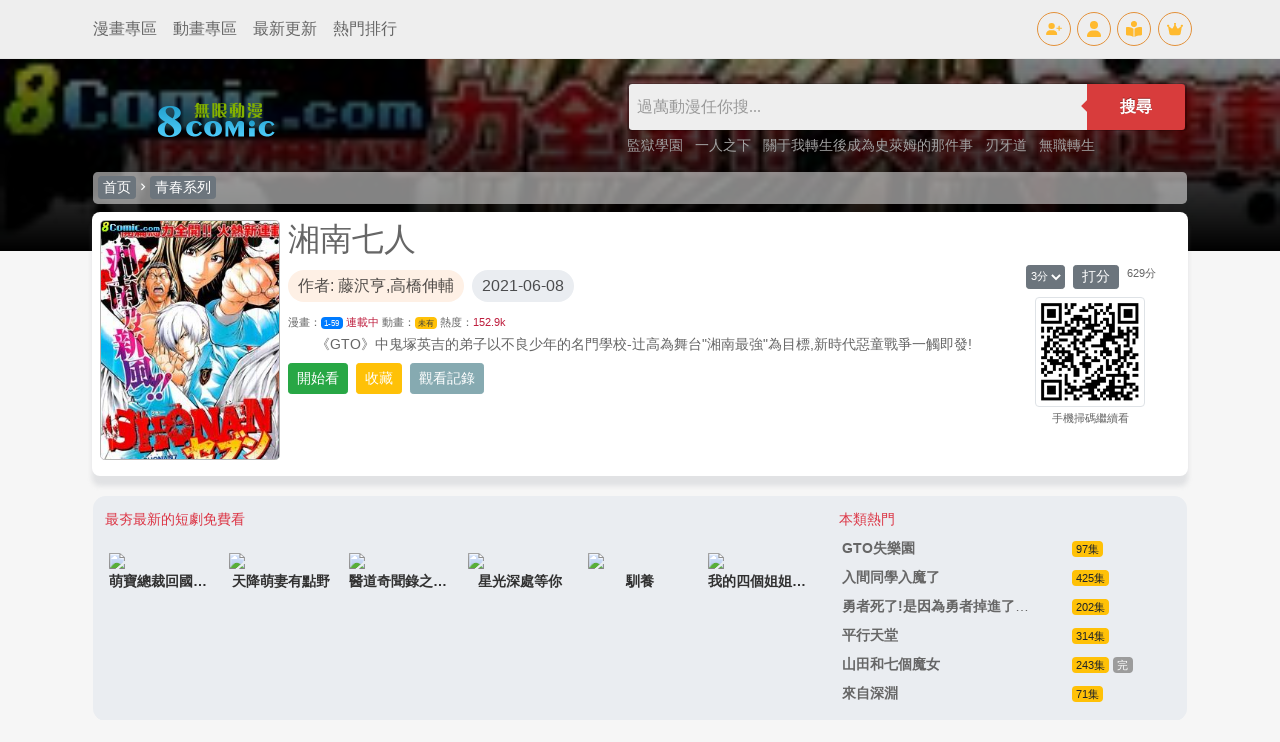

--- FILE ---
content_type: text/html
request_url: https://www.8comic.com/html/10429.html
body_size: 10025
content:

<!DOCTYPE html>
<html lang="zh-TW">
<head>
<title>湘南七人 柿&#27810;優香 最新漫畫綫上觀看 - 無限動漫 8comic.com</title>
<meta name="keywords" content="湘南七人,柿&#27810;優香,漫畫,看漫畫,綫上漫畫,免費漫畫,最新漫畫,熱門漫畫">
<meta name="description" content="湘南七人 - 無限動漫擁有所有日本漫畫、韓國漫畫、大陸漫畫、内地漫畫、歐美漫畫等豐富漫畫資源，免費為漫畫迷提供最新更新、專業的界面和舒適的體驗，全力打造屬於漫畫迷的漫畫世界。看漫畫就上無限動漫！">
<meta http-equiv="Content-Type" content="text/html; charset=utf-8">
<meta name="viewport" content="width=device-width, initial-scale=1">
<meta name="keywords" content="湘南七人,,少男,柿&#27810;優香" />
<meta name="id" content="10429" />
<meta name="name" content="湘南七人" />
<meta name="author" content="藤&#27810;亨,高橋伸輔" />
<meta name="ch" content="" />
<meta name="url" content="10429" />
<meta name="pic" content="/pics/0/10429m.jpg" />
<meta name="date" content="2021-06-08" />

<link rel="apple-touch-icon" sizes="180x180" href="/apple-touch-icon.png">
<link rel="icon" type="image/png" sizes="32x32" href="/favicon-32x32.png">
<link rel="icon" type="image/png" sizes="16x16" href="/favicon-16x16.png">
<link rel="manifest" href="/site.webmanifest">
<link rel="mask-icon" href="/safari-pinned-tab.svg" color="#5bbad5">
<link rel="stylesheet" href="/css/materialdesignicons.min.css">
<link rel="stylesheet" type="text/css" href="/css/bs/bootstrap.min.css">
<link rel="stylesheet" href="/css/global.css?7531751268" />
<link rel="stylesheet" type="text/css" id="skinmode">
<script src="/js/bs/jquery.min.js"></script>
<script src="/js/bs/alert.js"></script>
<script src="/js/bs/bootstrap.min.js"></script>
<script src="/js/bs/bootstrap.bundle.min.js"></script>
<script src="/js/global.js?v=7531751268"></script>
<script src="/msg/xml.js?7531751268"></script>
<script type="text/javascript" src="/js/hc-mobile-nav.js"></script>
<script>
$(function () {$('[data-toggle="tooltip"]').tooltip()});
$(function () {$('.tooltip-toggle').tooltip();});
$(document).ready(function(){
  $(".top-menus").each(function(index){
		$(this).mouseover(function(){
			$(".top-menus").removeClass("top-menu-over").addClass("top-menu-out");
			$(this).removeClass("top-menu-out").addClass("top-menu-over");
		});
	
	});
});
</script>
</head>
<body>
<div class="d-block d-lg-none"> <!-- mobile menu -->
<div class="header-navigation" id="header-top">
<div id="div-left">
<header>
<div class="wrapper cf">
<nav id="main-nav">
<ul class="second-nav">
<li class="member"><a href="/member/"><i class="mdi mdi-account-circle"></i>會員中心</a></li>
<li ><a href="/comic/u-1.html">最新更新</a></li>
<li class="whatshot"><a href="/comic/h-1.html">熱門連載</a></li>
<li class="class"><a href="/comic/b-1.html">經典懷舊</a></li>
<li class="fiber_new"><a href="/comic/n-1.html">新加漫畫</a></li>
<li class="month_hot"><a href="/rank/">動漫排行</a></li>
<li class="favorite"><a href="/bookmark">我的收藏</a></li>
</ul>

<ul class="first-nav">
<li class="main-cat-css">
<a href="#" target="_blank">格鬥系列</a>
<ul>

<li>
<a href="/comic/24-1.html">武鬥類</a>
</li>

<li>
<a href="/comic/4-1.html">刀劍類</a>
</li>

<li>
<a href="/comic/58-1.html">熱血類</a>
</li>

<li>
<a href="/comic/65-1.html">戰國類</a>
</li>

<li>
<a href="/comic/8-1.html">妖魔類</a>
</li>

<li>
<a href="/comic/6-1.html">冒險類</a>
</li>

</ul>
</li>
</ul>

<ul class="first-nav">
<li class="main-cat-css">
<a href="#" target="_blank">競技系列</a>
<ul>

<li>
<a href="/comic/33-1.html">足球類</a>
</li>

<li>
<a href="/comic/34-1.html">籃球類</a>
</li>

<li>
<a href="/comic/35-1.html">棒球類</a>
</li>

<li>
<a href="/comic/36-1.html">網球類</a>
</li>

<li>
<a href="/comic/37-1.html">搏擊類</a>
</li>

<li>
<a href="/comic/38-1.html">棋牌類</a>
</li>

<li>
<a href="/comic/39-1.html">賽車類</a>
</li>

<li>
<a href="/comic/16-1.html">亨飪類</a>
</li>

<li>
<a href="/comic/315-1.html">排球類</a>
</li>

<li>
<a href="/comic/313-1.html">其他競技</a>
</li>

</ul>
</li>
</ul>

<ul class="first-nav">
<li class="main-cat-css">
<a href="#" target="_blank">少女系列</a>
<ul>

<li>
<a href="/comic/15-1.html">少女幻想</a>
</li>

<li>
<a href="/comic/42-1.html">少女職業</a>
</li>

<li>
<a href="/comic/14-1.html">校園戀愛</a>
</li>

<li>
<a href="/comic/43-1.html">成人戀愛</a>
</li>

<li>
<a href="/comic/66-1.html">魔法少女</a>
</li>

<li>
<a href="/comic/307-1.html">生活親情</a>
</li>

<li>
<a href="/comic/309-1.html">性別轉換</a>
</li>

<li>
<a href="/comic/412-1.html">同性愛戀</a>
</li>

<li>
<a href="/comic/44-1.html">少女其他</a>
</li>

</ul>
</li>
</ul>

<ul class="first-nav">
<li class="main-cat-css">
<a href="#" target="_blank">青春系列</a>
<ul>

<li>
<a href="/comic/46-1.html">同窗類</a>
</li>

<li>
<a href="/comic/57-1.html">超能類</a>
</li>

<li>
<a href="/comic/3-1.html">魔法類</a>
</li>

<li>
<a href="/comic/63-1.html">超時代類</a>
</li>

<li>
<a href="/comic/67-1.html">歷險類</a>
</li>

<li>
<a href="/comic/26-1.html">校園類</a>
</li>

<li>
<a href="/comic/45-1.html">生活類</a>
</li>

<li>
<a href="/comic/308-1.html">偽娘類</a>
</li>

<li>
<a href="/comic/392-1.html">懸疑類</a>
</li>

</ul>
</li>
</ul>

<ul class="first-nav">
<li class="main-cat-css">
<a href="#" target="_blank">休閑系列</a>
<ul>

<li>
<a href="/comic/47-1.html">童真類</a>
</li>

<li>
<a href="/comic/48-1.html">爆笑類</a>
</li>

<li>
<a href="/comic/49-1.html">惡搞類</a>
</li>

<li>
<a href="/comic/64-1.html">動物類</a>
</li>

</ul>
</li>
</ul>

<ul class="first-nav">
<li class="main-cat-css">
<a href="#" target="_blank">職業系列</a>
<ul>

<li>
<a href="/comic/5-1.html">偵探類</a>
</li>

<li>
<a href="/comic/51-1.html">警察類</a>
</li>

<li>
<a href="/comic/52-1.html">醫生類</a>
</li>

<li>
<a href="/comic/27-1.html">槍擊類</a>
</li>

<li>
<a href="/comic/53-1.html">其他職業</a>
</li>

</ul>
</li>
</ul>

<ul class="first-nav">
<li class="main-cat-css">
<a href="#" target="_blank">科幻懸疑</a>
<ul>

<li>
<a href="/comic/7-1.html">機械類</a>
</li>

<li>
<a href="/comic/17-1.html">戰爭類</a>
</li>

<li>
<a href="/comic/19-1.html">恐怖類</a>
</li>

<li>
<a href="/comic/410-1.html">奇幻類</a>
</li>

<li>
<a href="/comic/25-1.html">改造人類</a>
</li>

<li>
<a href="/comic/18-1.html">短篇類</a>
</li>

</ul>
</li>
</ul>

<ul class="first-nav">
<li class="main-cat-css">
<a href="#" target="_blank">陸漫係列</a>
<ul>

<li>
<a href="/comic/54-1.html">玄幻修仙</a>
</li>

<li>
<a href="/comic/419-1.html">現代生活</a>
</li>

<li>
<a href="/comic/9-1.html">港漫係列</a>
</li>

</ul>
</li>
</ul>

</nav>
<a class="toggle">
<span></span>
</a>
</div>
</header>
</div>
<div id="div-mid"><a class="title_spacing" href="/">無限動漫</a></div>
<div id="div-right">
<a href="/bookmark" class="icon-tops-m"><i class="icon-book-open-reader-m"></i></a>
<button type="button" class="btn btn-sm icon-tops-m" data-toggle="modal" data-target="#modal1"><i class="icon-search-m"></i></button>
</div>
</div>		
</div> <!-- mobile menu -->

<div class="modal fade" id="modal1" tabindex="-1" aria-labelledby="search" aria-hidden="true"><!-- Search Modal -->
<div class="modal-dialog modal-lg">
<div class="modal-content">
<div class="modal-header px-3 py-2">
<h5 class="modal-title">動畫漫畫檢索</h5>
<button type="button" class="close" data-dismiss="modal" aria-label="Close">
<span aria-hidden="true">&times;</span>
</button>
</div>
<div class="modal-body">
<form action="/search/" method="get">
<div class="search_top_sm m-1 p-1">
<div class="search_top_sm_ipt">
<input name="key" id="key" type="text" value="" placeholder="請鍵入動漫名或作家名" required="" onclick="">
</div>
<div class="search_top_sm_smt mx-1">
<button type="submit">搜尋</button>
</div>
</div>
</form>
<h6 class="my-3 p-0 text-pink">大家都在搜</h6>
<li class="search_top_sm_li">

<div class="search_key_list">
<a href="/html/103.html" target="_top" style="background: #e44872 !important;color: #fff;">海賊王 (登入觀看)</a>
<a href="/html/10406.html" target="_top" style="background: #ca48e4 !important;color: #fff;">一拳超人 (登入觀看)</a>
<a href="/html/11011.html" target="_top" style="background: #8248e4 !important;color: #fff;">我的英雄學院 (登入觀看)</a>
<a href="/html/14132.html" target="_top" style="background: #4865e4 !important;color: #fff;">鬼滅之刃 (登入觀看)</a>

<a href="/html/7911.html" data-url="7911" target="_top">監獄學園
</a>
<a href="/html/12054.html" data-url="12054" target="_top">從死亡之旅開始的異世界狂想曲
</a>
<a href="/html/10660.html" data-url="10660" target="_top">刃牙道
</a>
<a href="/html/11440.html" data-url="11440" target="_top">無職轉生
</a>
<a href="/html/5029.html" data-url="5029" target="_top">美麗新世界
</a>
<a href="/html/11403.html" data-url="11403" target="_top">舌尖上的地下城
</a>
<a href="/html/25368.html" data-url="25368" target="_top">紹宋
</a>
<a href="/html/25145.html" data-url="25145" target="_top">馭靈師
</a>
<a href="/html/7338.html" data-url="7338" target="_top">Hexed魔咒纏身
</a>
<a href="/html/10141.html" data-url="10141" target="_top">3D彼女
</a>
<a href="/html/8716.html" data-url="8716" target="_top">排球少年
</a>
<a href="/html/21694.html" data-url="21694" target="_top">鬼畜英雄
</a>
<a href="/html/1277.html" data-url="1277" target="_top">膽大包天
</a>
<a href="/html/24881.html" data-url="24881" target="_top">百煉成神
</a>
<a href="/html/25146.html" data-url="25146" target="_top">鎮魂街
</a>
</div>
</li>
</div>
</div>
</div>
</div><!-- Search Modal -->

<div class="d-none d-lg-block"> <!-- top icon menu -->
<div class="navtopbar1">
<div class="container">
<div class="d-flex justify-content-between">
<li class="d-flex justify-content-between align-items-center">
<a href="/comic/" class="text-top-cats">漫畫專區</a>
<a href="/anime/" class="text-top-cats">動畫專區</a>
<a href="/comic/u-1.html" class="text-top-cats">最新更新</a>
<a href="/rank/" class="text-top-cats">熱門排行</a>
</li>
<li class="d-flex justify-content-between align-items-center">
<a href="/member/reg" class="icon-tops" id="reg" data-toggle="tooltip" data-placement="bottom" title="免費註冊"><i class="icon-user-plus"></i></a>
<a href="/member/login" class="icon-tops" id="log" data-toggle="tooltip" data-placement="bottom" title="登入會員"><i class="icon-user"></i></a>
<a href="/bookmark" class="icon-tops" id="log" data-toggle="tooltip" data-placement="bottom" title="我的收藏"><i class="icon-book-open-reader"></i></a>
<a href="/member/" class="icon-tops" id="member" data-toggle="tooltip" data-placement="bottom" title="會員中心"><i class="icon-user-pen"></i></a>
<a href="/member/upgrade" class="icon-tops" id="log" data-toggle="tooltip" data-placement="bottom" title="會員升級"><i class="icon-crown"></i></a>
<a href="/member/logout" class="icon-tops" id="out" data-toggle="tooltip" data-placement="bottom" title="登出"><i class="icon-user-out"></i></a>
</li>
</div>
</div>
</div>
</div> <!-- top icon menu -->

<div class="container p-x pb-2"> <!-- container 連結def頁面 -->

<script src="/msg/msg.js"></script>
<script>
if(getCookie("CKID")){document.getElementById("reg").style.display='none';document.getElementById("log").style.display='none';}else{document.getElementById("out").style.display='none';document.getElementById("member").style.display='none';}
</script>
<script>
if (localStorage.getItem("skinmode")=="night"){skinmode.href="//www.8comic.com/css/nightmode.css"}
else if (localStorage.getItem("skinmode")=="day"){skinmode.href="//www.8comic.com/css/daymode.css"}
else {
if(window.matchMedia('(prefers-color-scheme: dark)').matches){
   skinmode.href="//www.8comic.com/css/nightmode.css";
   localStorage.setItem("skinmode","night");}
else {skinmode.href="//www.8comic.com/css/daymode.css";
   localStorage.setItem("skinmode","day");}
};
function viewmode(){
	if (localStorage.getItem("skinmode")=="day"){
	 	skinmode.href="//www.8comic.com/css/nightmode.css";
        localStorage.setItem("skinmode","night");
		document.getElementById("ifr").src="//www.8comic.com/include/mode.html?mode=night";
		setTimeout("document.getElementById('ifr').src='//v.8comic.com/include/mode.html?mode=night'",1000);
		}
		   
	else if (localStorage.getItem("skinmode")=="night"){
	 	skinmode.href="//www.8comic.com/css/daymode.css";
        localStorage.setItem("skinmode","day");
		document.getElementById("ifr").src="//www.8comic.com/include/mode.html?mode=day";
		setTimeout("document.getElementById('ifr').src='//v.8comic.com/include/mode.html?mode=day'",1000);
		}
		   
    else {
	skinmode.href="//www.8comic.com/css/nightmode.css";
    localStorage.setItem("skinmode","night");
	document.getElementById("ifr").src="//www.8comic.com/include/mode.html?mode=night";
	setTimeout("document.getElementById('ifr').src='//v.8comic.com/include/mode.html?mode=night'",1000);
	}
};

var scrollToTop = {
    setting: {
        startline: 100, // roll to the height to show
        scrollto: 0,    // roll to top
        scrollduration: 400, // roll during time
        fadeduration: [500, 100] // anime time
    },
    init: function() {
        jQuery(function($) {
            var $btn = $('<div id="gototopbtn" style="position:fixed; bottom:12rem; right:1rem; opacity:0; cursor:pointer;"><span class="mdi mdi-arrow-up-drop-circle top-bt"></span></div>')
                .appendTo('body')
                .click(function() {
                    $('html, body').animate({ scrollTop: 0 }, scrollToTop.setting.scrollduration);
                });

            $(window).on('scroll', function() {
                var shouldShow = $(this).scrollTop() >= scrollToTop.setting.startline;
                $btn.stop().animate({ opacity: shouldShow ? 1 : 0 }, shouldShow ? scrollToTop.setting.fadeduration[0] : scrollToTop.setting.fadeduration[1]);
            });
        });
    }
};

scrollToTop.init();
</script>

	<script>
        (function($) {
          var $nav = $('#main-nav');
          var $toggle = $('.toggle');
          var defaultData = {
            maxWidth: false,
            customToggle: $toggle,
            navTitle: ' ',
            levelTitles: true
          };

          // we'll store our temp stuff here
          var $clone = null;
          var data = {};

          // calling like this only for demo purposes

          const initNav = function(conf) {
            if ($clone) {
              // clear previous instance
              $clone.remove();
            }

            // remove old toggle click event
            $toggle.off('click');

            // make new copy
            $clone = $nav.clone();


            // remember data
            $.extend(data, conf)

            // call the plugin
            $clone.hcMobileNav($.extend({}, defaultData, data));
          }

          // run first demo
          initNav({});

          $('.actions').find('a').on('click', function(e) {
            e.preventDefault();

            var $this = $(this).addClass('active');
            var $siblings = $this.parent().siblings().children('a').removeClass('active');

            initNav(eval('(' + $this.data('demo') + ')'));
          });
        })(jQuery);
      </script>
<script type='text/javascript' src='https://platform-api.sharethis.com/js/sharethis.js#property=6209424e049246001a1511c0&product=sop' async='async'></script>


<div class="item-bg-div" style="background: linear-gradient(rgba(0, 0, 0, 0.5),rgb(0, 0, 0)),url('/pics/0/10429.jpg') no-repeat center; background-size: cover; background-position: 50% 0; background-repeat: no-repeat; width: 100%; left: 0; position: absolute; height: 12rem;">
</div> <!--top cover background-->
<div class="item-bg"> <!--item-bg background-->
<div class="d-none d-lg-block"> <!--pc top searchbar-->
<div class="p-2 mt-3 def_top_lg">
<a href="/" target="_top"><img src="/images/logo.png" style="width:220px;" name="logo" id="logo"></a>
<div>
<li>
<form class="search-box-main cf" style="" action="/search/" method="get"><span id="quicksearch" style="position:absolute;z-index:500"></span>
<input name="key" id="key" type="text" value="" placeholder="過萬動漫任你搜..." required onKeyUp="startsearch(this);" onClick="" onBlur="stopsearch();" >
<button type="submit">搜尋</button>
</form>
</li>
<li class="search_key_top">

<a href="/html/7911.html" data-url="7911" target="_top">監獄學園
</a>

<a href="/html/25075.html" data-url="25075" target="_top">一人之下
</a>

<a href="/html/13313.html" data-url="13313" target="_top">關于我轉生後成為史萊姆的那件事
</a>

<a href="/html/10660.html" data-url="10660" target="_top">刃牙道
</a>

<a href="/html/11440.html" data-url="11440" target="_top">無職轉生
</a>

</li>
</div>
</div>
</div> <!--pc top searchbar-->
<div class="row m-2 text-white item-topbar align-items-center"> <!--top cat nav-->
<a class="btn btn-sm btn-secondary text-white py-0 px-1" href="/">首页</a>
<span class="mdi mdi-chevron-right"></span>
<a class="btn btn-sm btn-secondary text-white py-0 px-1" href='/comic/12-1.html' />青春系列
</a>
</div> <!--top cat nav-->

<div class="d-flex flex-row flex-nowrap p-2 item-box-top" > <!-- info -->
<div class="d-none d-md-block col-md-2 p-0 item-cover">
<img src="/pics/0/10429.jpg">
</div>
<div class="col-lg-8 col-md-10 col-sm-12 item_content_box px-2 d-flex flex-column">
<li class="h2 mb-1">湘南七人</li>
<li class="h6 mb-2"></li>
<li class="text-gray mb-1 item-info-line2">
<span class="mr-1 item-info-author mb-1">作者: 藤&#27810;亨,高橋伸輔</span>
<span class="item-info-date">2021-06-08</span>
</li>
<li class="small text-gray my-1">
漫畫：<a class="item_comic_eps badge badge-primary font_small text-light" href="#Comic">1-59</a> <span class="item-info-status">連載中</span>
動畫：<a class="font_small text-dark item_anime_eps badge badge-warning" href="#Anime">未有</a> <span class="item-info-status"></span> 
熱度：<span id="click" class="item-info-status"></span>
</li>
<li class="item_info_detail">
　　《GTO》中鬼塚英吉的弟子以不良少年的名門學校-&#36795;高為舞台"湘南最強"為目標,新時代惡童戰爭一觸即發!
<span class="gradient"></span>
</li>
<li class="item_info_more"></li>
<li>
<div class="comic_funtion_btn mt-1 d-flex flex-wrap align-items-center">


<a href="#" class="btn btn-sm btn-success text-white mr-1 my-1" onclick="cview('10429-'+$(this).attr('ch')+'.html');return false;" id="bt_go" ch="1">開始看</a>

<a href="#" class="btn btn-sm btn-warning text-white mx-1 my-1" id="bt_bookmark">收藏</a>
<a class="btn btn-info btn-sm text-white mx-1 my-1" data-toggle="modal" data-target="#myModal">觀看記錄</a> <!-- button triger-->
<!--<a href="#" onclick="openw('/member/web/info/infoedit.aspx?c=80&r=1&k=湘南七人',600,400);return false;" class="btn btn-success btn-sm text-white mr-1 my-1">推首頁</a> -->
<div class="sharethis-inline-share-buttons"></div>

</div>
</li>
</div><!-- //ep info -->
<div class="d-none d-lg-block col-lg-2 qr_box m-auto text-center"> <!-- //QR info -->
<div class="d-flex flex-wrap justify-content-center my-1"> <!-- vote -->
<li class="mb-1"><img src='/images/rate.png' align="absmiddle" alt="打分人次: 138 , 總得分: 629 , 本月得分: 0 " /></li>
<li class="item_detail_right_rate_num small mb-1">
<select name="rate" id="rate" class="item_rate_selector">
<option value="1" >1分</option>
<option value="2" >2分</option>
<option value="3" selected="selected" >3分</option>
<option value="4" >4分</option>
<option value="5" >5分</option>
</select>
<iframe id="ifrrate" width="1" height="1" frameborder="0" scrolling="No" style="display:none;"></iframe>
<a href="#" class="btn btn-sm btn-secondary my-0 mx-2 py-0 px-2 text-white" onclick="document.getElementById('ifrrate').src='/member/rate.aspx?r='+document.getElementById('rate').value+'&amp;id=10429';return false;">打分</a>
</li>
<li class="small nowraphide">629分</li>
</div> <!-- vote -->
<li>
<img class="img-thumbnail" src="/pics/qr/10429.png" />
</li>
<li><small class="mt-2">手機掃碼繼續看</small></li>
</div> <!-- //QR info -->
</div> <!-- info -->
</div> <!--item-bg background-->

<div class="modal fade" id="myModal" tabindex="-1" role="dialog" aria-labelledby="myModalLabel" aria-hidden="true"><!-- history Modal -->
<div class="modal-dialog modal-lg">
<div class="modal-content">
<div class="modal-header">
<h5 class="modal-title" id="myModalLabel">觀看記錄</h5>
</div>
<div class="modal-body" id="history" >
<script>addhistory("10429","湘南七人");showhistory();</script>

</div>
<div class="modal-footer">
<button type="button" class="btn btn-sm btn-primary" data-dismiss="modal">關閉</button>
</div>
</div>
</div>
</div> <!-- history modal -->

<div class="row mx-2 mb-2 item-gray-div"> <!-- item top -->
<div class="col-sm-12 col-md-12 col-lg-8 px-0"> <!-- 8movielink -->
<p class="mb-1 px-1 text-danger">最夯最新的短劇免費看</p>
<div class="row p-2 movie-link">

<div class="col-4 col-sm-4 col-md-2 col-lg-2 p-2">
<a href='https://www.8movie.com/movies/10024' target="_top">
<li class="ls-picsize">
<img class="img-fluid" src="https://www.8movie.com/p/10024-fjgl.jpg" />
</li>
<li class="text-center nowraphide">
萌寶總裁回國找渣男老爸
</li>
</a>
</div>

<div class="col-4 col-sm-4 col-md-2 col-lg-2 p-2">
<a href='https://www.8movie.com/movies/6428' target="_top">
<li class="ls-picsize">
<img class="img-fluid" src="https://www.8movie.com/p/6428-iplb.jpg" />
</li>
<li class="text-center nowraphide">
天降萌妻有點野
</li>
</a>
</div>

<div class="col-4 col-sm-4 col-md-2 col-lg-2 p-2">
<a href='https://www.8movie.com/movies/8636' target="_top">
<li class="ls-picsize">
<img class="img-fluid" src="https://www.8movie.com/p/8636-slbq.jpg" />
</li>
<li class="text-center nowraphide">
醫道奇聞錄之玉馬鎖魂
</li>
</a>
</div>

<div class="col-4 col-sm-4 col-md-2 col-lg-2 p-2">
<a href='https://www.8movie.com/movies/7464' target="_top">
<li class="ls-picsize">
<img class="img-fluid" src="https://www.8movie.com/p/7464-npsc.jpg" />
</li>
<li class="text-center nowraphide">
星光深處等你
</li>
</a>
</div>

<div class="col-4 col-sm-4 col-md-2 col-lg-2 p-2">
<a href='https://www.8movie.com/movies/8116' target="_top">
<li class="ls-picsize">
<img class="img-fluid" src="https://www.8movie.com/p/8116-mguj.jpg" />
</li>
<li class="text-center nowraphide">
馴養
</li>
</a>
</div>

<div class="col-4 col-sm-4 col-md-2 col-lg-2 p-2">
<a href='https://www.8movie.com/movies/8259' target="_top">
<li class="ls-picsize">
<img class="img-fluid" src="https://www.8movie.com/p/8259-wipj.jpg" />
</li>
<li class="text-center nowraphide">
我的四個姐姐絕色傾城
</li>
</a>
</div>

</div>
</div> <!-- 8movielink -->
<div class="col-4 d-none d-lg-block"> <!-- hot recommend -->

<p class="mb-1 px-1 text-danger">
本類熱門
</p>

<a href='/html/12408.html'>
<div class="row">
<li class="col-8">
<p class="nowraphide my-1"><strong>GTO失樂園</strong></p>  
</li>
<li class="col-4">
<p class="my-1 nowraphide">
<span class="badge badge-warning font_normal">97集</span>
<span class="badge badge-secondary font_normal bg_gray"></span>
</p>
</li>
</div>
</a>

<a href='/html/15059.html'>
<div class="row">
<li class="col-8">
<p class="nowraphide my-1"><strong>入間同學入魔了</strong></p>  
</li>
<li class="col-4">
<p class="my-1 nowraphide">
<span class="badge badge-warning font_normal">425集</span>
<span class="badge badge-secondary font_normal bg_gray"></span>
</p>
</li>
</div>
</a>

<a href='/html/12200.html'>
<div class="row">
<li class="col-8">
<p class="nowraphide my-1"><strong>勇者死了!是因為勇者掉進了作為村民的我挖的陷阱里</strong></p>  
</li>
<li class="col-4">
<p class="my-1 nowraphide">
<span class="badge badge-warning font_normal">202集</span>
<span class="badge badge-secondary font_normal bg_gray"></span>
</p>
</li>
</div>
</a>

<a href='/html/14905.html'>
<div class="row">
<li class="col-8">
<p class="nowraphide my-1"><strong>平行天堂</strong></p>  
</li>
<li class="col-4">
<p class="my-1 nowraphide">
<span class="badge badge-warning font_normal">314集</span>
<span class="badge badge-secondary font_normal bg_gray"></span>
</p>
</li>
</div>
</a>

<a href='/html/8708.html'>
<div class="row">
<li class="col-8">
<p class="nowraphide my-1"><strong>山田和七個魔女</strong></p>  
</li>
<li class="col-4">
<p class="my-1 nowraphide">
<span class="badge badge-warning font_normal">243集</span>
<span class="badge badge-secondary font_normal bg_gray">完</span>
</p>
</li>
</div>
</a>

<a href='/html/11871.html'>
<div class="row">
<li class="col-8">
<p class="nowraphide my-1"><strong>來自深淵</strong></p>  
</li>
<li class="col-4">
<p class="my-1 nowraphide">
<span class="badge badge-warning font_normal">71集</span>
<span class="badge badge-secondary font_normal bg_gray"></span>
</p>
</li>
</div>
</a>





</div> <!-- hot recommend -->
</div> <!-- item top -->
<script>
document.writeln("<scr"+"ipt src='/js/adsitem.js?p=cen1&r="+Math.random()+"'></scr"+"ipt>");
</script>  <!-- item top AD -->

<script src="/js/comicview.js?8931447818"></script>
<div class="row m-2 item-gray-div"> <!-- comic list -->
<div id="rp_tb_comic_0" class="w-100 item_eps_top_bar">
<div class="px-3 text-white item_eps_top_bar_title">
<li class="d-flex align-items-center">
<a name="Comic" id="Comic">漫畫
連載中
<span class="badge badge-primary">1-59</span></a>
</li>
<li class="d-flex justify-content-between align-items-center">
<a href="#" class="btn btn-secondary btn-sm text-white m-1 d-none d-lg-block" onclick="opens('/member/list.aspx?t=0&amp;id=10429',480,320);return false;" >壓縮檔下載</a>
<a class="btn btn-secondary btn-sm text-white m-1" data-toggle="modal" onclick="reverse(this);">順序 ↓</a>
</li>
</div>
<div id="chapters" class="py-2">
<li>

<ul class="row my-0 px-2 eps_list">

</ul>
</li>
<li>

<ul class="row my-0 px-2 eps_list">

<li class="col-4 col-md-3 col-lg-2 py-2">
<a href='#' onclick="cview('10429-1.html',12,0);return false;" id="c1" class="Ch eps_a d-block" >
1話</a>
</li>

<li class="col-4 col-md-3 col-lg-2 py-2">
<a href='#' onclick="cview('10429-2.html',12,0);return false;" id="c2" class="Ch eps_a d-block" >
2話</a>
</li>

<li class="col-4 col-md-3 col-lg-2 py-2">
<a href='#' onclick="cview('10429-3.html',12,0);return false;" id="c3" class="Ch eps_a d-block" >
3話</a>
</li>

<li class="col-4 col-md-3 col-lg-2 py-2">
<a href='#' onclick="cview('10429-4.html',12,0);return false;" id="c4" class="Ch eps_a d-block" >
4話</a>
</li>

<li class="col-4 col-md-3 col-lg-2 py-2">
<a href='#' onclick="cview('10429-5.html',12,0);return false;" id="c5" class="Ch eps_a d-block" >
5話</a>
</li>

<li class="col-4 col-md-3 col-lg-2 py-2">
<a href='#' onclick="cview('10429-6.html',12,0);return false;" id="c6" class="Ch eps_a d-block" >
6話</a>
</li>

<li class="col-4 col-md-3 col-lg-2 py-2">
<a href='#' onclick="cview('10429-7.html',12,0);return false;" id="c7" class="Ch eps_a d-block" >
7話</a>
</li>

<li class="col-4 col-md-3 col-lg-2 py-2">
<a href='#' onclick="cview('10429-8.html',12,0);return false;" id="c8" class="Ch eps_a d-block" >
8話</a>
</li>

<li class="col-4 col-md-3 col-lg-2 py-2">
<a href='#' onclick="cview('10429-9.html',12,0);return false;" id="c9" class="Ch eps_a d-block" >
9話</a>
</li>

<li class="col-4 col-md-3 col-lg-2 py-2">
<a href='#' onclick="cview('10429-10.html',12,0);return false;" id="c10" class="Ch eps_a d-block" >
10話</a>
</li>

<li class="col-4 col-md-3 col-lg-2 py-2">
<a href='#' onclick="cview('10429-11.html',12,0);return false;" id="c11" class="Ch eps_a d-block" >
11話</a>
</li>

<li class="col-4 col-md-3 col-lg-2 py-2">
<a href='#' onclick="cview('10429-12.html',12,0);return false;" id="c12" class="Ch eps_a d-block" >
12話</a>
</li>

<li class="col-4 col-md-3 col-lg-2 py-2">
<a href='#' onclick="cview('10429-13.html',12,0);return false;" id="c13" class="Ch eps_a d-block" >
13話</a>
</li>

<li class="col-4 col-md-3 col-lg-2 py-2">
<a href='#' onclick="cview('10429-14.html',12,0);return false;" id="c14" class="Ch eps_a d-block" >
14話</a>
</li>

<li class="col-4 col-md-3 col-lg-2 py-2">
<a href='#' onclick="cview('10429-15.html',12,0);return false;" id="c15" class="Ch eps_a d-block" >
15話</a>
</li>

<li class="col-4 col-md-3 col-lg-2 py-2">
<a href='#' onclick="cview('10429-16.html',12,0);return false;" id="c16" class="Ch eps_a d-block" >
16話</a>
</li>

<li class="col-4 col-md-3 col-lg-2 py-2">
<a href='#' onclick="cview('10429-17.html',12,0);return false;" id="c17" class="Ch eps_a d-block" >
17話</a>
</li>

<li class="col-4 col-md-3 col-lg-2 py-2">
<a href='#' onclick="cview('10429-18.html',12,0);return false;" id="c18" class="Ch eps_a d-block" >
18話</a>
</li>

<li class="col-4 col-md-3 col-lg-2 py-2">
<a href='#' onclick="cview('10429-19.html',12,0);return false;" id="c19" class="Ch eps_a d-block" >
19話</a>
</li>

<li class="col-4 col-md-3 col-lg-2 py-2">
<a href='#' onclick="cview('10429-20.html',12,0);return false;" id="c20" class="Ch eps_a d-block" >
20話</a>
</li>

<li class="col-4 col-md-3 col-lg-2 py-2">
<a href='#' onclick="cview('10429-21.html',12,0);return false;" id="c21" class="Ch eps_a d-block" >
21話</a>
</li>

<li class="col-4 col-md-3 col-lg-2 py-2">
<a href='#' onclick="cview('10429-22.html',12,0);return false;" id="c22" class="Ch eps_a d-block" >
22話</a>
</li>

<li class="col-4 col-md-3 col-lg-2 py-2">
<a href='#' onclick="cview('10429-23.html',12,0);return false;" id="c23" class="Ch eps_a d-block" >
23話</a>
</li>

<li class="col-4 col-md-3 col-lg-2 py-2">
<a href='#' onclick="cview('10429-24.html',12,0);return false;" id="c24" class="Ch eps_a d-block" >
24話</a>
</li>

<li class="col-4 col-md-3 col-lg-2 py-2">
<a href='#' onclick="cview('10429-25.html',12,0);return false;" id="c25" class="Ch eps_a d-block" >
25話</a>
</li>

<li class="col-4 col-md-3 col-lg-2 py-2">
<a href='#' onclick="cview('10429-26.html',12,0);return false;" id="c26" class="Ch eps_a d-block" >
26話</a>
</li>

<li class="col-4 col-md-3 col-lg-2 py-2">
<a href='#' onclick="cview('10429-27.html',12,0);return false;" id="c27" class="Ch eps_a d-block" >
27話</a>
</li>

<li class="col-4 col-md-3 col-lg-2 py-2">
<a href='#' onclick="cview('10429-28.html',12,0);return false;" id="c28" class="Ch eps_a d-block" >
28話</a>
</li>

<li class="col-4 col-md-3 col-lg-2 py-2">
<a href='#' onclick="cview('10429-29.html',12,0);return false;" id="c29" class="Ch eps_a d-block" >
29話</a>
</li>

<li class="col-4 col-md-3 col-lg-2 py-2">
<a href='#' onclick="cview('10429-30.html',12,0);return false;" id="c30" class="Ch eps_a d-block" >
30話</a>
</li>

<li class="col-4 col-md-3 col-lg-2 py-2">
<a href='#' onclick="cview('10429-31.html',12,0);return false;" id="c31" class="Ch eps_a d-block" >
31話</a>
</li>

<li class="col-4 col-md-3 col-lg-2 py-2">
<a href='#' onclick="cview('10429-32.html',12,0);return false;" id="c32" class="Ch eps_a d-block" >
32話</a>
</li>

<li class="col-4 col-md-3 col-lg-2 py-2">
<a href='#' onclick="cview('10429-33.html',12,0);return false;" id="c33" class="Ch eps_a d-block" >
33話</a>
</li>

<li class="col-4 col-md-3 col-lg-2 py-2">
<a href='#' onclick="cview('10429-34.html',12,0);return false;" id="c34" class="Ch eps_a d-block" >
34話</a>
</li>

<li class="col-4 col-md-3 col-lg-2 py-2">
<a href='#' onclick="cview('10429-35.html',12,0);return false;" id="c35" class="Ch eps_a d-block" >
35話</a>
</li>

<li class="col-4 col-md-3 col-lg-2 py-2">
<a href='#' onclick="cview('10429-36.html',12,0);return false;" id="c36" class="Ch eps_a d-block" >
36話</a>
</li>

<li class="col-4 col-md-3 col-lg-2 py-2">
<a href='#' onclick="cview('10429-37.html',12,0);return false;" id="c37" class="Ch eps_a d-block" >
37話</a>
</li>

<li class="col-4 col-md-3 col-lg-2 py-2">
<a href='#' onclick="cview('10429-38.html',12,0);return false;" id="c38" class="Ch eps_a d-block" >
38話</a>
</li>

<li class="col-4 col-md-3 col-lg-2 py-2">
<a href='#' onclick="cview('10429-39.html',12,0);return false;" id="c39" class="Ch eps_a d-block" >
39話</a>
</li>

<li class="col-4 col-md-3 col-lg-2 py-2">
<a href='#' onclick="cview('10429-40.html',12,0);return false;" id="c40" class="Ch eps_a d-block" >
40話</a>
</li>

<li class="col-4 col-md-3 col-lg-2 py-2">
<a href='#' onclick="cview('10429-41.html',12,0);return false;" id="c41" class="Ch eps_a d-block" >
41話</a>
</li>

<li class="col-4 col-md-3 col-lg-2 py-2">
<a href='#' onclick="cview('10429-42.html',12,0);return false;" id="c42" class="Ch eps_a d-block" >
42話</a>
</li>

<li class="col-4 col-md-3 col-lg-2 py-2">
<a href='#' onclick="cview('10429-43.html',12,0);return false;" id="c43" class="Ch eps_a d-block" >
43話</a>
</li>

<li class="col-4 col-md-3 col-lg-2 py-2">
<a href='#' onclick="cview('10429-44.html',12,0);return false;" id="c44" class="Ch eps_a d-block" >
44話</a>
</li>

<li class="col-4 col-md-3 col-lg-2 py-2">
<a href='#' onclick="cview('10429-45.html',12,0);return false;" id="c45" class="Ch eps_a d-block" >
45話</a>
</li>

<li class="col-4 col-md-3 col-lg-2 py-2">
<a href='#' onclick="cview('10429-46.html',12,0);return false;" id="c46" class="Ch eps_a d-block" >
46話</a>
</li>

<li class="col-4 col-md-3 col-lg-2 py-2">
<a href='#' onclick="cview('10429-47.html',12,0);return false;" id="c47" class="Ch eps_a d-block" >
47話</a>
</li>

<li class="col-4 col-md-3 col-lg-2 py-2">
<a href='#' onclick="cview('10429-48.html',12,0);return false;" id="c48" class="Ch eps_a d-block" >
48話</a>
</li>

<li class="col-4 col-md-3 col-lg-2 py-2">
<a href='#' onclick="cview('10429-49.html',12,0);return false;" id="c49" class="Ch eps_a d-block" >
49話</a>
</li>

<li class="col-4 col-md-3 col-lg-2 py-2">
<a href='#' onclick="cview('10429-50.html',12,0);return false;" id="c50" class="Ch eps_a d-block" >
50話</a>
</li>

<li class="col-4 col-md-3 col-lg-2 py-2">
<a href='#' onclick="cview('10429-51.html',12,0);return false;" id="c51" class="Ch eps_a d-block" >
51話</a>
</li>

<li class="col-4 col-md-3 col-lg-2 py-2">
<a href='#' onclick="cview('10429-52.html',12,0);return false;" id="c52" class="Ch eps_a d-block" >
52話</a>
</li>

<li class="col-4 col-md-3 col-lg-2 py-2">
<a href='#' onclick="cview('10429-53.html',12,0);return false;" id="c53" class="Ch eps_a d-block" >
53話</a>
</li>

<li class="col-4 col-md-3 col-lg-2 py-2">
<a href='#' onclick="cview('10429-54.html',12,0);return false;" id="c54" class="Ch eps_a d-block" >
54話</a>
</li>

<li class="col-4 col-md-3 col-lg-2 py-2">
<a href='#' onclick="cview('10429-55.html',12,0);return false;" id="c55" class="Ch eps_a d-block" >
55話</a>
</li>

<li class="col-4 col-md-3 col-lg-2 py-2">
<a href='#' onclick="cview('10429-56.html',12,0);return false;" id="c56" class="Ch eps_a d-block" >
56話</a>
</li>

<li class="col-4 col-md-3 col-lg-2 py-2">
<a href='#' onclick="cview('10429-57.html',12,0);return false;" id="c57" class="Ch eps_a d-block" >
57話</a>
</li>

<li class="col-4 col-md-3 col-lg-2 py-2">
<a href='#' onclick="cview('10429-58.html',12,0);return false;" id="c58" class="Ch eps_a d-block" >
58話</a>
</li>

<li class="col-4 col-md-3 col-lg-2 py-2">
<a href='#' onclick="cview('10429-59.html',12,0);return false;" id="c59" class="Ch eps_a d-block" >
<font color=red id=lch>59話</font><script>document.getElementById('lch').innerHTML+=isnew('2019-03-29','',0)</script></a>
</li>

</ul>
</li>
</div>
</div>

</div> <!-- comic list -->

<div id="rp_tb_serial_0" class="row mx-2 mb-2 item-gray-div"> <!-- related comic link -->
<div class="item_eps_top_bar">

<div class="px-3 text-white item_eps_top_bar_title">
<li>相關動漫</li>
</div>
<div id="serials_inside" class="row p-1 m-1">

</div>
</div>
</div> <!-- related comic link -->

<div class="row mx-2 mb-2 item-gray-div d-none d-lg-block"> <!-- user recommend -->
<div class="w-100 item_eps_top_bar"> 
<div class="px-3 text-white item_eps_top_bar_title">
<li class="d-flex align-items-center">漫友推薦</li>
<li class="d-flex justify-content-between align-items-center">
<a href="#" class="btn btn-secondary btn-sm text-white m-1" onclick="openw('/member/web/info/infoedit.aspx?c=80&amp;r=1',600,400);return false;">我要推薦</a>
</li>
</div>

<div class="row py-1">

<li class="col-sm-4 col-md-3 col-lg-2">
<a href="/info/10171.html"><p class="nowraphide my-1 px-1"><strong>戀上我吧,這是命令</strong> </p></a></li>

<li class="col-sm-4 col-md-3 col-lg-2">
<a href="/info/10170.html"><p class="nowraphide my-1 px-1"><strong>魔女和使魔大人</strong> </p></a></li>

<li class="col-sm-4 col-md-3 col-lg-2">
<a href="/info/10166.html"><p class="nowraphide my-1 px-1"><strong>雅血的陰陽師</strong> </p></a></li>

<li class="col-sm-4 col-md-3 col-lg-2">
<a href="/info/10165.html"><p class="nowraphide my-1 px-1"><strong>聖斗士星矢 海皇再起</strong> </p></a></li>

<li class="col-sm-4 col-md-3 col-lg-2">
<a href="/info/10164.html"><p class="nowraphide my-1 px-1"><strong>黑暗集會</strong> </p></a></li>

<li class="col-sm-4 col-md-3 col-lg-2">
<a href="/info/10163.html"><p class="nowraphide my-1 px-1"><strong>皎潔迎宵之月</strong> </p></a></li>

<li class="col-sm-4 col-md-3 col-lg-2">
<a href="/info/10162.html"><p class="nowraphide my-1 px-1"><strong>你喜歡我的胸對吧</strong> </p></a></li>

<li class="col-sm-4 col-md-3 col-lg-2">
<a href="/info/7435.html"><p class="nowraphide my-1 px-1"><strong>藍箱</strong> </p></a></li>

<li class="col-sm-4 col-md-3 col-lg-2">
<a href="/info/7432.html"><p class="nowraphide my-1 px-1"><strong>龍鎖之檻</strong> </p></a></li>

<li class="col-sm-4 col-md-3 col-lg-2">
<a href="/info/7431.html"><p class="nowraphide my-1 px-1"><strong>86-不存在的地域-</strong> </p></a></li>

<li class="col-sm-4 col-md-3 col-lg-2">
<a href="/info/7430.html"><p class="nowraphide my-1 px-1"><strong>雷恩rain</strong> </p></a></li>

<li class="col-sm-4 col-md-3 col-lg-2">
<a href="/info/7428.html"><p class="nowraphide my-1 px-1"><strong>默默奉獻的灰姑娘 藥劑師葵綠</strong> </p></a></li>

</div>







</div>
</div> <!-- user recommend -->

<!-- file="/ads/item_center_anime.htm" -->

 <!-- anime list -->

<div class="row m-2 item-gray-div"> <!-- comments list -->
<div class="w-100 item_eps_top_bar"> <!-- // discuss board-->
<div>

<script>inititem(10429);</script>	



<form id="Form1" target="ifr_comment" method="post" action="/member/comment/">
<table border="0" align="center" cellpadding="0" cellspacing="0" style="width: 100%;">
<tr>
<th bgcolor="#BBCC00" height="30" style="color:#ffffff">&#26368;&#26032;&#35413;&#35542;
</tr>
<td>
<table border="0" align="center" cellspacing="0" cellpadding="0" style="width: 100%;">
<tr>
<td height="70" align="center"><textarea style="width: 98%; height: 8rem; padding: .2rem; margin: .2rem; font: 1rem/1.4rem 'lucida sans', 'trebuchet MS', 'Tahoma';" name="text" placeHolder="&#35531;&#21247;&#30332;&#20296;&#20219;&#20309;&#38364;&#26044;&#24773;&#33394;&#12289;&#25919;&#27835;&#12289;&#32178;&#22495;&#36899;&#32080;&#12289;&#21127;&#36879;" ></textarea>
</td>
</tr>
<tr>
<td height="30" align="center"><input class="bt_comment" type="submit" value=" &#30332;&#34920;&#35413;&#35542; "><input type="hidden" name="itemid" id="itemid" value=""/><input type="hidden" name="ch" value=""/><input type="hidden" name="pid" value=""/><iframe id="ifr_comment" name="ifr_comment" width="1" height="1" style="display:none"></iframe></td>
</tr>
</table>
</td>
</tr>
</table>
</form>


<div class="comments"><ul>
<!-- -->
<!--24906-->
<li lid="24906" uid="3596447">
<i><img src="/pics/face.gif"><l>3ТеЊ</l></i><p>
<h4>zxc7801090
<d></d><u></u>
</h4>
<h5>所以跟鬼塚英吉有什麼關聯?誰是他弟子?
<em>2018-12-18 00:53</em><b  class="lk">3</b><s class="nk">2</s></h5>
</li>

<li lid="14822" uid="3596447">
<i><img src="/pics/face.gif"><l>1ТеЊ</l></i><p>
<h4>zxc7801090
<d></d><u></u>
</h4>
<h5>其實是他自己害死蓮哈哈
<em>2018-05-05 08:14</em><b  class="lk">3</b><s class="nk">2</s></h5>
</li>
</ul></div>
</div>
</div> <!-- // discuss board-->
</div> <!-- comments list -->




 
<script src="/js/click.aspx?id=10429"></script>
</div> <!-- container 連結top-8頁面 -->

<div class="py-2 bottom_div">
<li>
<a href="//www.8book.com" target="_top" >無限小說</a> | <a href="//www.8novel.com" target="_top" >輕の小說</a> | <a href=/member/terms.aspx >服務條款</a> | <a href="/member/help.aspx">使用幫助</a>
</li>
<li class="text_gray">
8comic僅作為免費閱覽平臺，如涉及他方權益，請聯絡：<a href="/cdn-cgi/l/email-protection" class="__cf_email__" data-cfemail="ccafa3a1a5afb8a3afa3a1a5af8ca4a3b8a1ada5a0e2afa3a1">[email&#160;protected]</a>
</li>
</div>
<script data-cfasync="false" src="/cdn-cgi/scripts/5c5dd728/cloudflare-static/email-decode.min.js"></script><script src="//www.8comic.com/js/bottom.js?6819658821"></script>
<script defer src="https://static.cloudflareinsights.com/beacon.min.js/vcd15cbe7772f49c399c6a5babf22c1241717689176015" integrity="sha512-ZpsOmlRQV6y907TI0dKBHq9Md29nnaEIPlkf84rnaERnq6zvWvPUqr2ft8M1aS28oN72PdrCzSjY4U6VaAw1EQ==" data-cf-beacon='{"version":"2024.11.0","token":"d22f6665436b404eb541ac436f7b33f2","r":1,"server_timing":{"name":{"cfCacheStatus":true,"cfEdge":true,"cfExtPri":true,"cfL4":true,"cfOrigin":true,"cfSpeedBrain":true},"location_startswith":null}}' crossorigin="anonymous"></script>
</body>
</html>



--- FILE ---
content_type: text/html; charset=utf-8
request_url: https://www.8comic.com/js/click.aspx?id=10429
body_size: -281
content:

if(document.getElementById('click')) {document.getElementById('click').innerHTML='152.9k'};


--- FILE ---
content_type: text/html
request_url: https://www.8comic.com/comments/10429/1.html?0.8104174915697264
body_size: 63
content:

<!-- -->
<script>var lastcomment='<!--24906-->';</script>
<li lid="24906" uid="3596447">
<i><img src="/pics/face.gif"><l>3樓</l></i>
<h4>zxc7801090
<d></d><u></u>
</h4>
<h5><p>所以跟鬼塚英吉有什麼關聯?誰是他弟子?</p>
<em>2018-12-18 00:53</em>
<b  class="lk">7</b><s class="nk">6</s><r></r></h5>
</li>

<li lid="14822" uid="3596447">
<i><img src="/pics/face.gif"><l>1樓</l></i>
<h4>zxc7801090
<d></d><u></u>
</h4>
<h5><p>其實是他自己害死蓮哈哈</p>
<em>2018-05-05 08:14</em>
<b  class="lk">7</b><s class="nk">6</s><r></r></h5>
</li>


--- FILE ---
content_type: application/javascript
request_url: https://www.8comic.com/js/comicview.js?8931447818
body_size: -159
content:


function cview(u,cid,cr)
{
u=u.replace('.html','');
var i=u.split('-')[0];var c=u.indexOf('-')>0?u.split('-')[1]:'1';

$("#bt_go").attr("ch",c).html("&#30475;&#21040;("+c+")"); addch("history",i,c);

if(getCookie("CKVP") ){u="/view/"+u.replace("-",".html?ch=");}

else {u="https://articles.onemoreplace.tw/online/new-"+u.replace("-",".html?ch=");}

location.href = u;

}

